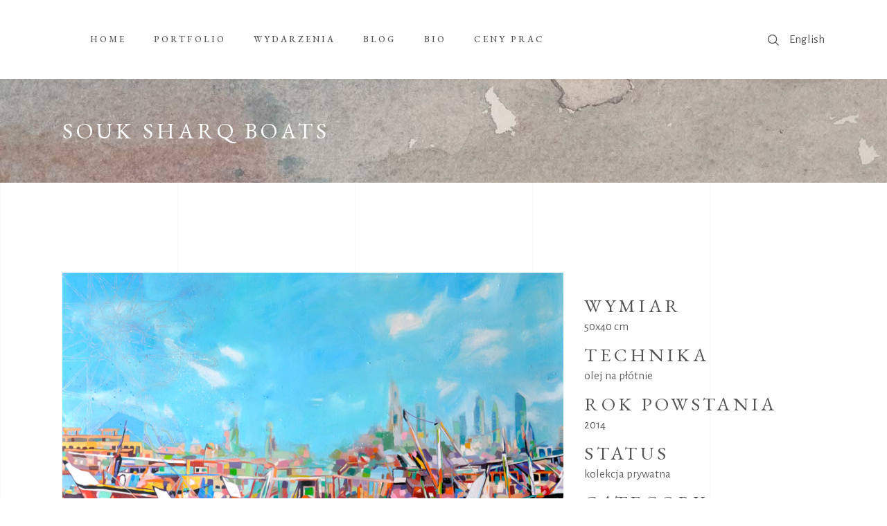

--- FILE ---
content_type: text/html; charset=UTF-8
request_url: https://dominikjasinski.art/pl/portfolio-item/souk-sharq-boats-2/
body_size: 10994
content:
<!DOCTYPE html>
<html lang="pl-PL">
<head>
<meta property="og:url" content="https://dominikjasinski.art/pl/portfolio-item/souk-sharq-boats-2/"/>
<meta property="og:type" content="article"/>
<meta property="og:title" content="Souk Sharq Boats"/>
<meta property="og:description" content="Malarz, grafik i ilustrator, absolwent warszawskiej Akademii Sztuk Pięknych (2006)."/>
<meta property="og:image" content="https://dominikjasinski.art/wp-content/uploads/2021/08/SoukSharqBoatsw5040DJasinski2014.jpg"/>
<meta charset="UTF-8"/>
<link rel="profile" href="http://gmpg.org/xfn/11"/>
<meta name="viewport" content="width=device-width,initial-scale=1,user-scalable=yes">
<title>Souk Sharq Boats &#8211; DOMINIK JASIŃSKI</title>
<meta name='robots' content='max-image-preview:large' />
<style>img:is([sizes="auto" i], [sizes^="auto," i]) { contain-intrinsic-size: 3000px 1500px }</style>
<link rel="alternate" href="https://dominikjasinski.art/pl/portfolio-item/souk-sharq-boats-2/" hreflang="pl" />
<link rel="alternate" href="https://dominikjasinski.art/portfolio-item/souk-sharq-boats/" hreflang="en" />
<link rel='dns-prefetch' href='//fonts.googleapis.com' />
<link rel="alternate" type="application/rss+xml" title="DOMINIK JASIŃSKI &raquo; Kanał z wpisami" href="https://dominikjasinski.art/pl/feed/" />
<link rel="alternate" type="application/rss+xml" title="DOMINIK JASIŃSKI &raquo; Kanał z komentarzami" href="https://dominikjasinski.art/pl/comments/feed/" />
<link rel="alternate" type="application/rss+xml" title="DOMINIK JASIŃSKI &raquo; Souk Sharq Boats Kanał z komentarzami" href="https://dominikjasinski.art/pl/portfolio-item/souk-sharq-boats-2/feed/" />
<link rel='stylesheet' id='wp-block-library-css' href='//dominikjasinski.art/wp-content/cache/wpfc-minified/7wo8552x/avs0.css' type='text/css' media='all' />
<style id='classic-theme-styles-inline-css' type='text/css'>
/*! This file is auto-generated */
.wp-block-button__link{color:#fff;background-color:#32373c;border-radius:9999px;box-shadow:none;text-decoration:none;padding:calc(.667em + 2px) calc(1.333em + 2px);font-size:1.125em}.wp-block-file__button{background:#32373c;color:#fff;text-decoration:none}
</style>
<style id='global-styles-inline-css' type='text/css'>
:root{--wp--preset--aspect-ratio--square: 1;--wp--preset--aspect-ratio--4-3: 4/3;--wp--preset--aspect-ratio--3-4: 3/4;--wp--preset--aspect-ratio--3-2: 3/2;--wp--preset--aspect-ratio--2-3: 2/3;--wp--preset--aspect-ratio--16-9: 16/9;--wp--preset--aspect-ratio--9-16: 9/16;--wp--preset--color--black: #000000;--wp--preset--color--cyan-bluish-gray: #abb8c3;--wp--preset--color--white: #ffffff;--wp--preset--color--pale-pink: #f78da7;--wp--preset--color--vivid-red: #cf2e2e;--wp--preset--color--luminous-vivid-orange: #ff6900;--wp--preset--color--luminous-vivid-amber: #fcb900;--wp--preset--color--light-green-cyan: #7bdcb5;--wp--preset--color--vivid-green-cyan: #00d084;--wp--preset--color--pale-cyan-blue: #8ed1fc;--wp--preset--color--vivid-cyan-blue: #0693e3;--wp--preset--color--vivid-purple: #9b51e0;--wp--preset--gradient--vivid-cyan-blue-to-vivid-purple: linear-gradient(135deg,rgba(6,147,227,1) 0%,rgb(155,81,224) 100%);--wp--preset--gradient--light-green-cyan-to-vivid-green-cyan: linear-gradient(135deg,rgb(122,220,180) 0%,rgb(0,208,130) 100%);--wp--preset--gradient--luminous-vivid-amber-to-luminous-vivid-orange: linear-gradient(135deg,rgba(252,185,0,1) 0%,rgba(255,105,0,1) 100%);--wp--preset--gradient--luminous-vivid-orange-to-vivid-red: linear-gradient(135deg,rgba(255,105,0,1) 0%,rgb(207,46,46) 100%);--wp--preset--gradient--very-light-gray-to-cyan-bluish-gray: linear-gradient(135deg,rgb(238,238,238) 0%,rgb(169,184,195) 100%);--wp--preset--gradient--cool-to-warm-spectrum: linear-gradient(135deg,rgb(74,234,220) 0%,rgb(151,120,209) 20%,rgb(207,42,186) 40%,rgb(238,44,130) 60%,rgb(251,105,98) 80%,rgb(254,248,76) 100%);--wp--preset--gradient--blush-light-purple: linear-gradient(135deg,rgb(255,206,236) 0%,rgb(152,150,240) 100%);--wp--preset--gradient--blush-bordeaux: linear-gradient(135deg,rgb(254,205,165) 0%,rgb(254,45,45) 50%,rgb(107,0,62) 100%);--wp--preset--gradient--luminous-dusk: linear-gradient(135deg,rgb(255,203,112) 0%,rgb(199,81,192) 50%,rgb(65,88,208) 100%);--wp--preset--gradient--pale-ocean: linear-gradient(135deg,rgb(255,245,203) 0%,rgb(182,227,212) 50%,rgb(51,167,181) 100%);--wp--preset--gradient--electric-grass: linear-gradient(135deg,rgb(202,248,128) 0%,rgb(113,206,126) 100%);--wp--preset--gradient--midnight: linear-gradient(135deg,rgb(2,3,129) 0%,rgb(40,116,252) 100%);--wp--preset--font-size--small: 13px;--wp--preset--font-size--medium: 20px;--wp--preset--font-size--large: 36px;--wp--preset--font-size--x-large: 42px;--wp--preset--spacing--20: 0.44rem;--wp--preset--spacing--30: 0.67rem;--wp--preset--spacing--40: 1rem;--wp--preset--spacing--50: 1.5rem;--wp--preset--spacing--60: 2.25rem;--wp--preset--spacing--70: 3.38rem;--wp--preset--spacing--80: 5.06rem;--wp--preset--shadow--natural: 6px 6px 9px rgba(0, 0, 0, 0.2);--wp--preset--shadow--deep: 12px 12px 50px rgba(0, 0, 0, 0.4);--wp--preset--shadow--sharp: 6px 6px 0px rgba(0, 0, 0, 0.2);--wp--preset--shadow--outlined: 6px 6px 0px -3px rgba(255, 255, 255, 1), 6px 6px rgba(0, 0, 0, 1);--wp--preset--shadow--crisp: 6px 6px 0px rgba(0, 0, 0, 1);}:where(.is-layout-flex){gap: 0.5em;}:where(.is-layout-grid){gap: 0.5em;}body .is-layout-flex{display: flex;}.is-layout-flex{flex-wrap: wrap;align-items: center;}.is-layout-flex > :is(*, div){margin: 0;}body .is-layout-grid{display: grid;}.is-layout-grid > :is(*, div){margin: 0;}:where(.wp-block-columns.is-layout-flex){gap: 2em;}:where(.wp-block-columns.is-layout-grid){gap: 2em;}:where(.wp-block-post-template.is-layout-flex){gap: 1.25em;}:where(.wp-block-post-template.is-layout-grid){gap: 1.25em;}.has-black-color{color: var(--wp--preset--color--black) !important;}.has-cyan-bluish-gray-color{color: var(--wp--preset--color--cyan-bluish-gray) !important;}.has-white-color{color: var(--wp--preset--color--white) !important;}.has-pale-pink-color{color: var(--wp--preset--color--pale-pink) !important;}.has-vivid-red-color{color: var(--wp--preset--color--vivid-red) !important;}.has-luminous-vivid-orange-color{color: var(--wp--preset--color--luminous-vivid-orange) !important;}.has-luminous-vivid-amber-color{color: var(--wp--preset--color--luminous-vivid-amber) !important;}.has-light-green-cyan-color{color: var(--wp--preset--color--light-green-cyan) !important;}.has-vivid-green-cyan-color{color: var(--wp--preset--color--vivid-green-cyan) !important;}.has-pale-cyan-blue-color{color: var(--wp--preset--color--pale-cyan-blue) !important;}.has-vivid-cyan-blue-color{color: var(--wp--preset--color--vivid-cyan-blue) !important;}.has-vivid-purple-color{color: var(--wp--preset--color--vivid-purple) !important;}.has-black-background-color{background-color: var(--wp--preset--color--black) !important;}.has-cyan-bluish-gray-background-color{background-color: var(--wp--preset--color--cyan-bluish-gray) !important;}.has-white-background-color{background-color: var(--wp--preset--color--white) !important;}.has-pale-pink-background-color{background-color: var(--wp--preset--color--pale-pink) !important;}.has-vivid-red-background-color{background-color: var(--wp--preset--color--vivid-red) !important;}.has-luminous-vivid-orange-background-color{background-color: var(--wp--preset--color--luminous-vivid-orange) !important;}.has-luminous-vivid-amber-background-color{background-color: var(--wp--preset--color--luminous-vivid-amber) !important;}.has-light-green-cyan-background-color{background-color: var(--wp--preset--color--light-green-cyan) !important;}.has-vivid-green-cyan-background-color{background-color: var(--wp--preset--color--vivid-green-cyan) !important;}.has-pale-cyan-blue-background-color{background-color: var(--wp--preset--color--pale-cyan-blue) !important;}.has-vivid-cyan-blue-background-color{background-color: var(--wp--preset--color--vivid-cyan-blue) !important;}.has-vivid-purple-background-color{background-color: var(--wp--preset--color--vivid-purple) !important;}.has-black-border-color{border-color: var(--wp--preset--color--black) !important;}.has-cyan-bluish-gray-border-color{border-color: var(--wp--preset--color--cyan-bluish-gray) !important;}.has-white-border-color{border-color: var(--wp--preset--color--white) !important;}.has-pale-pink-border-color{border-color: var(--wp--preset--color--pale-pink) !important;}.has-vivid-red-border-color{border-color: var(--wp--preset--color--vivid-red) !important;}.has-luminous-vivid-orange-border-color{border-color: var(--wp--preset--color--luminous-vivid-orange) !important;}.has-luminous-vivid-amber-border-color{border-color: var(--wp--preset--color--luminous-vivid-amber) !important;}.has-light-green-cyan-border-color{border-color: var(--wp--preset--color--light-green-cyan) !important;}.has-vivid-green-cyan-border-color{border-color: var(--wp--preset--color--vivid-green-cyan) !important;}.has-pale-cyan-blue-border-color{border-color: var(--wp--preset--color--pale-cyan-blue) !important;}.has-vivid-cyan-blue-border-color{border-color: var(--wp--preset--color--vivid-cyan-blue) !important;}.has-vivid-purple-border-color{border-color: var(--wp--preset--color--vivid-purple) !important;}.has-vivid-cyan-blue-to-vivid-purple-gradient-background{background: var(--wp--preset--gradient--vivid-cyan-blue-to-vivid-purple) !important;}.has-light-green-cyan-to-vivid-green-cyan-gradient-background{background: var(--wp--preset--gradient--light-green-cyan-to-vivid-green-cyan) !important;}.has-luminous-vivid-amber-to-luminous-vivid-orange-gradient-background{background: var(--wp--preset--gradient--luminous-vivid-amber-to-luminous-vivid-orange) !important;}.has-luminous-vivid-orange-to-vivid-red-gradient-background{background: var(--wp--preset--gradient--luminous-vivid-orange-to-vivid-red) !important;}.has-very-light-gray-to-cyan-bluish-gray-gradient-background{background: var(--wp--preset--gradient--very-light-gray-to-cyan-bluish-gray) !important;}.has-cool-to-warm-spectrum-gradient-background{background: var(--wp--preset--gradient--cool-to-warm-spectrum) !important;}.has-blush-light-purple-gradient-background{background: var(--wp--preset--gradient--blush-light-purple) !important;}.has-blush-bordeaux-gradient-background{background: var(--wp--preset--gradient--blush-bordeaux) !important;}.has-luminous-dusk-gradient-background{background: var(--wp--preset--gradient--luminous-dusk) !important;}.has-pale-ocean-gradient-background{background: var(--wp--preset--gradient--pale-ocean) !important;}.has-electric-grass-gradient-background{background: var(--wp--preset--gradient--electric-grass) !important;}.has-midnight-gradient-background{background: var(--wp--preset--gradient--midnight) !important;}.has-small-font-size{font-size: var(--wp--preset--font-size--small) !important;}.has-medium-font-size{font-size: var(--wp--preset--font-size--medium) !important;}.has-large-font-size{font-size: var(--wp--preset--font-size--large) !important;}.has-x-large-font-size{font-size: var(--wp--preset--font-size--x-large) !important;}
:where(.wp-block-post-template.is-layout-flex){gap: 1.25em;}:where(.wp-block-post-template.is-layout-grid){gap: 1.25em;}
:where(.wp-block-columns.is-layout-flex){gap: 2em;}:where(.wp-block-columns.is-layout-grid){gap: 2em;}
:root :where(.wp-block-pullquote){font-size: 1.5em;line-height: 1.6;}
</style>
<link rel='stylesheet' id='contact-form-7-css' href='//dominikjasinski.art/wp-content/cache/wpfc-minified/95d0qept/avs0.css' type='text/css' media='all' />
<link rel='stylesheet' id='musea-shows-style-css' href='//dominikjasinski.art/wp-content/cache/wpfc-minified/8tszorp5/avs0.css' type='text/css' media='all' />
<link rel='stylesheet' id='musea-shows-responsive-style-css' href='//dominikjasinski.art/wp-content/cache/wpfc-minified/1bnsfsz8/avs0.css' type='text/css' media='all' />
<link rel='stylesheet' id='rs-plugin-settings-css' href='//dominikjasinski.art/wp-content/cache/wpfc-minified/ermxsja0/avs0.css' type='text/css' media='all' />
<style id='rs-plugin-settings-inline-css' type='text/css'>
#rs-demo-id {}
</style>
<link rel='stylesheet' id='musea-select-default-style-css' href='//dominikjasinski.art/wp-content/themes/musea/style.css?ver=6.8.3' type='text/css' media='all' />
<link rel='stylesheet' id='musea-select-modules-css' href='//dominikjasinski.art/wp-content/cache/wpfc-minified/du7fetc6/avs0.css' type='text/css' media='all' />
<link rel='stylesheet' id='musea-select-dripicons-css' href='//dominikjasinski.art/wp-content/cache/wpfc-minified/7mmxn9xj/avs0.css' type='text/css' media='all' />
<link rel='stylesheet' id='musea-select-font_elegant-css' href='//dominikjasinski.art/wp-content/cache/wpfc-minified/2bqrhkna/avs0.css' type='text/css' media='all' />
<link rel='stylesheet' id='musea-select-font_awesome-css' href='//dominikjasinski.art/wp-content/cache/wpfc-minified/6me2j8y1/avs0.css' type='text/css' media='all' />
<link rel='stylesheet' id='musea-select-ion_icons-css' href='//dominikjasinski.art/wp-content/cache/wpfc-minified/1orvjvl3/avs0.css' type='text/css' media='all' />
<link rel='stylesheet' id='musea-select-linea_icons-css' href='//dominikjasinski.art/wp-content/cache/wpfc-minified/2mbnoulw/avs0.css' type='text/css' media='all' />
<link rel='stylesheet' id='musea-select-linear_icons-css' href='//dominikjasinski.art/wp-content/cache/wpfc-minified/309cykt9/avs0.css' type='text/css' media='all' />
<link rel='stylesheet' id='musea-select-simple_line_icons-css' href='//dominikjasinski.art/wp-content/cache/wpfc-minified/fpcvaf9u/avs0.css' type='text/css' media='all' />
<link rel='stylesheet' id='mediaelement-css' href='//dominikjasinski.art/wp-content/cache/wpfc-minified/g4k2vnuc/avs0.css' type='text/css' media='all' />
<link rel='stylesheet' id='wp-mediaelement-css' href='//dominikjasinski.art/wp-content/cache/wpfc-minified/9hbyoc58/avs0.css' type='text/css' media='all' />
<link rel='stylesheet' id='musea-select-style-dynamic-css' href='//dominikjasinski.art/wp-content/cache/wpfc-minified/dhpqu3mo/avs0.css' type='text/css' media='all' />
<link rel='stylesheet' id='musea-select-modules-responsive-css' href='//dominikjasinski.art/wp-content/cache/wpfc-minified/6z7k1agt/avs0.css' type='text/css' media='all' />
<link rel='stylesheet' id='musea-select-style-dynamic-responsive-css' href='//dominikjasinski.art/wp-content/cache/wpfc-minified/6ypql15f/avs0.css' type='text/css' media='all' />
<link rel='stylesheet' id='musea-select-google-fonts-css' href='https://fonts.googleapis.com/css?family=Cinzel%3A100.200%2C300%2C300i%2C400%2C400i%2C500%2C600%2C700%2C800%2C900%7CEB+Garamond%3A100.200%2C300%2C300i%2C400%2C400i%2C500%2C600%2C700%2C800%2C900%7CAlegreya+Sans%3A100.200%2C300%2C300i%2C400%2C400i%2C500%2C600%2C700%2C800%2C900%7COpen+Sans%3A100.200%2C300%2C300i%2C400%2C400i%2C500%2C600%2C700%2C800%2C900&#038;subset=latin-ext&#038;ver=1.0.0' type='text/css' media='all' />
<script type="text/javascript" src="https://dominikjasinski.art/wp-includes/js/jquery/jquery.min.js?ver=3.7.1" id="jquery-core-js"></script>
<script type="text/javascript" src="https://dominikjasinski.art/wp-includes/js/jquery/jquery-migrate.min.js?ver=3.4.1" id="jquery-migrate-js"></script>
<script type="text/javascript" src="https://dominikjasinski.art/wp-content/plugins/revslider/public/assets/js/rbtools.min.js?ver=6.4.4" id="tp-tools-js"></script>
<script type="text/javascript" src="https://dominikjasinski.art/wp-content/plugins/revslider/public/assets/js/rs6.min.js?ver=6.4.6" id="revmin-js"></script>
<link rel="https://api.w.org/" href="https://dominikjasinski.art/wp-json/" /><link rel="EditURI" type="application/rsd+xml" title="RSD" href="https://dominikjasinski.art/xmlrpc.php?rsd" />
<meta name="generator" content="WordPress 6.8.3" />
<link rel="canonical" href="https://dominikjasinski.art/pl/portfolio-item/souk-sharq-boats-2/" />
<link rel='shortlink' href='https://dominikjasinski.art/?p=4081' />
<link rel="alternate" title="oEmbed (JSON)" type="application/json+oembed" href="https://dominikjasinski.art/wp-json/oembed/1.0/embed?url=https%3A%2F%2Fdominikjasinski.art%2Fpl%2Fportfolio-item%2Fsouk-sharq-boats-2%2F&#038;lang=pl" />
<link rel="alternate" title="oEmbed (XML)" type="text/xml+oembed" href="https://dominikjasinski.art/wp-json/oembed/1.0/embed?url=https%3A%2F%2Fdominikjasinski.art%2Fpl%2Fportfolio-item%2Fsouk-sharq-boats-2%2F&#038;format=xml&#038;lang=pl" />
<meta name="generator" content="Powered by WPBakery Page Builder - drag and drop page builder for WordPress."/>
<meta name="generator" content="Powered by Slider Revolution 6.4.6 - responsive, Mobile-Friendly Slider Plugin for WordPress with comfortable drag and drop interface." />
<script type="text/javascript">function setREVStartSize(e){
//window.requestAnimationFrame(function() {				 
window.RSIW = window.RSIW===undefined ? window.innerWidth : window.RSIW;	
window.RSIH = window.RSIH===undefined ? window.innerHeight : window.RSIH;	
try {								
var pw = document.getElementById(e.c).parentNode.offsetWidth,
newh;
pw = pw===0 || isNaN(pw) ? window.RSIW : pw;
e.tabw = e.tabw===undefined ? 0 : parseInt(e.tabw);
e.thumbw = e.thumbw===undefined ? 0 : parseInt(e.thumbw);
e.tabh = e.tabh===undefined ? 0 : parseInt(e.tabh);
e.thumbh = e.thumbh===undefined ? 0 : parseInt(e.thumbh);
e.tabhide = e.tabhide===undefined ? 0 : parseInt(e.tabhide);
e.thumbhide = e.thumbhide===undefined ? 0 : parseInt(e.thumbhide);
e.mh = e.mh===undefined || e.mh=="" || e.mh==="auto" ? 0 : parseInt(e.mh,0);		
if(e.layout==="fullscreen" || e.l==="fullscreen") 						
newh = Math.max(e.mh,window.RSIH);					
else{					
e.gw = Array.isArray(e.gw) ? e.gw : [e.gw];
for (var i in e.rl) if (e.gw[i]===undefined || e.gw[i]===0) e.gw[i] = e.gw[i-1];					
e.gh = e.el===undefined || e.el==="" || (Array.isArray(e.el) && e.el.length==0)? e.gh : e.el;
e.gh = Array.isArray(e.gh) ? e.gh : [e.gh];
for (var i in e.rl) if (e.gh[i]===undefined || e.gh[i]===0) e.gh[i] = e.gh[i-1];
var nl = new Array(e.rl.length),
ix = 0,						
sl;					
e.tabw = e.tabhide>=pw ? 0 : e.tabw;
e.thumbw = e.thumbhide>=pw ? 0 : e.thumbw;
e.tabh = e.tabhide>=pw ? 0 : e.tabh;
e.thumbh = e.thumbhide>=pw ? 0 : e.thumbh;					
for (var i in e.rl) nl[i] = e.rl[i]<window.RSIW ? 0 : e.rl[i];
sl = nl[0];									
for (var i in nl) if (sl>nl[i] && nl[i]>0) { sl = nl[i]; ix=i;}															
var m = pw>(e.gw[ix]+e.tabw+e.thumbw) ? 1 : (pw-(e.tabw+e.thumbw)) / (e.gw[ix]);					
newh =  (e.gh[ix] * m) + (e.tabh + e.thumbh);
}				
if(window.rs_init_css===undefined) window.rs_init_css = document.head.appendChild(document.createElement("style"));					
document.getElementById(e.c).height = newh+"px";
window.rs_init_css.innerHTML += "#"+e.c+"_wrapper { height: "+newh+"px }";				
} catch(e){
console.log("Failure at Presize of Slider:" + e)
}					   
//});
};</script>
<style type="text/css" id="wp-custom-css">
.eltdf-page-content-holder {
padding-top: 44px;
}
.eltdf-pl-item-plus {
background-color: #ffffffbf !important;
}
.eltdf-mobile-menu-text {
margin:0;
}
.eltdf-show.info-bellow .eltdf-event-post-read-more-button {
margin-top: 50px;	
}		</style>
<noscript><style> .wpb_animate_when_almost_visible { opacity: 1; }</style></noscript></head>
<body class="wp-singular portfolio-item-template-default single single-portfolio-item postid-4081 wp-theme-musea musea-core-1.0.4 musea-shows-1.0.3 musea-ver-1.4 eltdf-grid-1300 eltdf-page-background-grid-enabled eltdf-fullscreen-search-with-passepartout eltdf-empty-google-api eltdf-wide-dropdown-menu-content-in-grid eltdf-empty-fs-menu-svg-close eltdf-empty-sidearea-svg-close eltdf-follow-portfolio-info eltdf-no-behavior eltdf-dropdown-animate-height eltdf-header-standard eltdf-menu-area-shadow-disable eltdf-menu-area-in-grid-shadow-disable eltdf-menu-area-border-disable eltdf-menu-area-in-grid-border-disable eltdf-logo-area-border-disable eltdf-logo-area-in-grid-border-disable eltdf-default-mobile-header eltdf-sticky-up-mobile-header eltdf-fullscreen-search eltdf-search-fade wpb-js-composer js-comp-ver-6.6.0 vc_responsive" itemscope itemtype="https://schema.org/WebPage">
<div class="eltdf-wrapper">
<div class="eltdf-wrapper-inner">
<div class="eltdf-fullscreen-search-holder">
<a class="eltdf-search-close eltdf-search-close-svg-path" href="javascript:void(0)">
<svg x="0px" y="0px"
width="14.125px" height="14.125px" viewBox="0 0 14.125 14.125" enable-background="new 0 0 14.125 14.125" xml:space="preserve">
<line stroke-miterlimit="10" x1="0.41" y1="0.43" x2="13.715" y2="13.734"/>
<line stroke-miterlimit="10" x1="13.715" y1="0.43" x2="0.41" y2="13.734"/>
</svg>	</a>
<div class="eltdf-fullscreen-search-table">
<div class="eltdf-fullscreen-search-cover"></div>
<div class="eltdf-fullscreen-search-cell">
<div class="eltdf-fullscreen-search-inner">
<form action="https://dominikjasinski.art/pl/" class="eltdf-fullscreen-search-form" method="get">
<div class="eltdf-form-holder">
<div class="eltdf-form-holder-inner">
<div class="eltdf-field-holder">
<input type="text" placeholder="Search" name="s" class="eltdf-search-field" autocomplete="off" required />
</div>
<button type="submit" class="eltdf-search-submit eltdf-search-submit-svg-path">
<svg x="0px" y="0px"
width="16.094px" height="16.266px" viewBox="0 0 16.094 16.266" enable-background="new 0 0 16.094 16.266" xml:space="preserve">
<circle stroke-miterlimit="10" cx="6.634" cy="6.635" r="6.094"/>
<line stroke-miterlimit="10" x1="15.719" y1="15.871" x2="10.857" y2="11.01"/>
</svg>							</button>
<div class="eltdf-line"></div>
</div>
</div>
</form>
</div>
</div>
</div>
</div>
<header class="eltdf-page-header">
<div class="eltdf-menu-area eltdf-menu-left">
<div class="eltdf-grid">
<div class="eltdf-vertical-align-containers">
<div class="eltdf-position-left"><!--
--><div class="eltdf-position-left-inner">
<nav class="eltdf-main-menu eltdf-drop-down eltdf-default-nav">
<ul id="menu-menu-pl" class="clearfix"><li id="nav-menu-item-3770" class="menu-item menu-item-type-post_type menu-item-object-page menu-item-home  narrow"><a href="https://dominikjasinski.art/pl/" class=""><span class="item_outer"><span class="item_text">HOME</span></span></a></li>
<li id="nav-menu-item-3774" class="menu-item menu-item-type-post_type menu-item-object-page  narrow"><a href="https://dominikjasinski.art/pl/portfolio-2/" class=""><span class="item_outer"><span class="item_text">PORTFOLIO</span></span></a></li>
<li id="nav-menu-item-3769" class="menu-item menu-item-type-post_type menu-item-object-page  narrow"><a href="https://dominikjasinski.art/pl/wydarzenia/" class=""><span class="item_outer"><span class="item_text">WYDARZENIA</span></span></a></li>
<li id="nav-menu-item-3776" class="menu-item menu-item-type-post_type menu-item-object-page  narrow"><a href="https://dominikjasinski.art/pl/blog-2/" class=""><span class="item_outer"><span class="item_text">BLOG</span></span></a></li>
<li id="nav-menu-item-3775" class="menu-item menu-item-type-post_type menu-item-object-page  narrow"><a href="https://dominikjasinski.art/pl/bio-2/" class=""><span class="item_outer"><span class="item_text">BIO</span></span></a></li>
<li id="nav-menu-item-5048" class="menu-item menu-item-type-post_type menu-item-object-page  narrow"><a href="https://dominikjasinski.art/pl/ceny-prac/" class=""><span class="item_outer"><span class="item_text">Ceny prac</span></span></a></li>
</ul>	</nav>
</div>
</div>
<div class="eltdf-position-right"><!--
--><div class="eltdf-position-right-inner">
<a  style="margin: 1px 15px 0 0;" class="eltdf-search-opener eltdf-icon-has-hover eltdf-search-opener-svg-path" href="javascript:void(0)">
<span class="eltdf-search-opener-wrapper">
<svg x="0px" y="0px"
width="16.094px" height="16.266px" viewBox="0 0 16.094 16.266" enable-background="new 0 0 16.094 16.266" xml:space="preserve">
<circle stroke-miterlimit="10" cx="6.634" cy="6.635" r="6.094"/>
<line stroke-miterlimit="10" x1="15.719" y1="15.871" x2="10.857" y2="11.01"/>
</svg>		            	            </span>
</a>
<div id="polylang-3" class="widget widget_polylang eltdf-header-widget-area-one"><ul>
<li class="lang-item lang-item-75 lang-item-en lang-item-first"><a lang="en-GB" hreflang="en-GB" href="https://dominikjasinski.art/portfolio-item/souk-sharq-boats/">English</a></li>
</ul>
</div>					</div>
</div>
</div>
</div>
</div>
</header>
<header class="eltdf-mobile-header">
<div class="eltdf-mobile-header-inner">
<div class="eltdf-mobile-header-holder">
<div class="eltdf-grid">
<div class="eltdf-vertical-align-containers">
<div class="eltdf-position-left"><!--
--><div class="eltdf-position-left-inner">
<h4 class="eltdf-mobile-menu-text">DOMINIK JASIŃSKI</h4>
</div>
</div>
<div class="eltdf-position-right"><!--
--><div class="eltdf-position-right-inner">
<div class="eltdf-mobile-menu-opener eltdf-mobile-menu-opener-icon-pack">
<a href="javascript:void(0)">
<span class="eltdf-mobile-menu-icon">
<i class="eltdf-icon-font-awesome fa fa-bars "></i>                                        </span>
</a>
</div>
</div>
</div>
</div>
</div>
</div>
<nav class="eltdf-mobile-nav" role="navigation" aria-label="Mobile Menu">
<div class="eltdf-grid">
<ul id="menu-menu-pl-mobile" class=""><li id="mobile-menu-item-3802" class="menu-item menu-item-type-post_type menu-item-object-page menu-item-home "><a href="https://dominikjasinski.art/pl/" class=""><span>HOME</span></a></li>
<li id="mobile-menu-item-3803" class="menu-item menu-item-type-post_type menu-item-object-page "><a href="https://dominikjasinski.art/pl/portfolio-2/" class=""><span>PORTFOLIO</span></a></li>
<li id="mobile-menu-item-3804" class="menu-item menu-item-type-post_type menu-item-object-page "><a href="https://dominikjasinski.art/pl/wydarzenia/" class=""><span>WYDARZENIA</span></a></li>
<li id="mobile-menu-item-3805" class="menu-item menu-item-type-post_type menu-item-object-page "><a href="https://dominikjasinski.art/pl/blog-2/" class=""><span>BLOG</span></a></li>
<li id="mobile-menu-item-3806" class="menu-item menu-item-type-post_type menu-item-object-page "><a href="https://dominikjasinski.art/pl/bio-2/" class=""><span>BIO</span></a></li>
<li id="mobile-menu-item-3807-en" class="lang-item lang-item-75 lang-item-en lang-item-first menu-item menu-item-type-custom menu-item-object-custom "><a href="https://dominikjasinski.art/portfolio-item/souk-sharq-boats/" class=""><span>English</span></a></li>
<li id="mobile-menu-item-5049" class="menu-item menu-item-type-post_type menu-item-object-page "><a href="https://dominikjasinski.art/pl/ceny-prac/" class=""><span>Ceny prac</span></a></li>
</ul>		</div>
</nav>
</div>
</header>
<a id='eltdf-back-to-top' href='#'>
<span class="eltdf-icon-stack">
<span>
<svg version="1.1" class="qodef-svg-nav-arrow" xmlns="http://www.w3.org/2000/svg" xmlns:xlink="http://www.w3.org/1999/xlink" x="0px" y="0px"
width="13.667px" height="28.208px" viewBox="0 0 13.667 28.208" enable-background="new 0 0 13.667 28.208" xml:space="preserve">
<polyline fill="none" stroke-miterlimit="10" points="0.619,27.729 12.853,14.135 0.619,0.542 "/>
<polyline fill="none" stroke-miterlimit="10" points="0.619,27.729 12.853,14.135 0.619,0.542 "/>
</svg>
</span>
</span>
</a>
<div class="eltdf-content" >
<div class="eltdf-content-inner">
<div class="eltdf-title-holder eltdf-standard-type eltdf-title-va-header-bottom eltdf-preload-background eltdf-has-bg-image" style="height: 150px;background-image:url(https://musea.qodeinteractive.com/wp-content/uploads/2019/10/title-img-2.jpg);" data-height="150">
<div class="eltdf-title-image">
<img itemprop="image" src="https://musea.qodeinteractive.com/wp-content/uploads/2019/10/title-img-2.jpg" alt="d" />
</div>
<div class="eltdf-title-wrapper" style="height: 150px">
<div class="eltdf-title-inner">
<div class="eltdf-grid">
<h3 class="eltdf-page-title entry-title" >Souk Sharq Boats</h3>
</div>
</div>
</div>
</div>
<div class="eltdf-container">
<div class="eltdf-container-inner clearfix">
<div class="eltdf-portfolio-single-holder eltdf-ps-small-images-layout">
<div class="eltdf-grid-row">
<div class="eltdf-grid-col-8">
<div class="eltdf-ps-image-holder">
<div class="eltdf-ps-image-inner">
<div class="eltdf-ps-image">
<a itemprop="image" title="Souk Sharq Boats" data-rel="prettyPhoto[single_pretty_photo]" href="https://dominikjasinski.art/wp-content/uploads/2021/08/SoukSharqBoatsw5040DJasinski2014.jpg">
<img itemprop="image" src="https://dominikjasinski.art/wp-content/uploads/2021/08/SoukSharqBoatsw5040DJasinski2014.jpg" alt="Souk Sharq Boats"/>
</a>
</div>
</div>
</div>
</div>
<div class="eltdf-grid-col-4">
<div class="eltdf-ps-info-holder eltdf-ps-info-sticky-holder">
<div class="eltdf-ps-info-item eltdf-ps-content-item">
</div>        <div class="eltdf-ps-info-item eltdf-ps-custom-field">
<h4 class="eltdf-ps-info-title">Wymiar</h4>            <p>
50x40 cm                            </p>
</div>
<div class="eltdf-ps-info-item eltdf-ps-custom-field">
<h4 class="eltdf-ps-info-title">Technika</h4>            <p>
olej na płótnie                            </p>
</div>
<div class="eltdf-ps-info-item eltdf-ps-custom-field">
<h4 class="eltdf-ps-info-title">Rok powstania</h4>            <p>
2014                            </p>
</div>
<div class="eltdf-ps-info-item eltdf-ps-custom-field">
<h4 class="eltdf-ps-info-title">Status</h4>            <p>
kolekcja prywatna                            </p>
</div>
<div class="eltdf-ps-info-item eltdf-ps-categories">
<h4 class="eltdf-ps-info-title">Category:</h4>                            <a itemprop="url" class="eltdf-ps-info-category" href="https://dominikjasinski.art/pl/portfolio-category/na-plotnie/">na płótnie</a>
</div>
<div class="eltdf-ps-info-item eltdf-ps-social-share">
<div class="eltdf-social-share-holder eltdf-list">
<p class="eltdf-social-title">Share:</p>
<ul>
<li class="eltdf-facebook-share">
<a itemprop="url" class="eltdf-share-link" href="#" onclick="window.open(&#039;https://www.facebook.com/sharer.php?u=https%3A%2F%2Fdominikjasinski.art%2Fpl%2Fportfolio-item%2Fsouk-sharq-boats-2%2F&#039;, &#039;sharer&#039;, &#039;toolbar=0,status=0,width=620,height=280&#039;);">
<span class="eltdf-social-network-icon social_facebook"></span>
</a>
</li><li class="eltdf-twitter-share">
<a itemprop="url" class="eltdf-share-link" href="#" onclick="window.open(&#039;https://twitter.com/home?status=https://dominikjasinski.art/pl/portfolio-item/souk-sharq-boats-2/&#039;, &#039;popupwindow&#039;, &#039;scrollbars=yes,width=800,height=400&#039;);">
<span class="eltdf-social-network-icon social_twitter"></span>
</a>
</li><li class="eltdf-pinterest-share">
<a itemprop="url" class="eltdf-share-link" href="#" onclick="popUp=window.open(&#039;https://pinterest.com/pin/create/button/?url=https%3A%2F%2Fdominikjasinski.art%2Fpl%2Fportfolio-item%2Fsouk-sharq-boats-2%2F&amp;description=Souk+Sharq+Boats&amp;media=https%3A%2F%2Fdominikjasinski.art%2Fwp-content%2Fuploads%2F2021%2F08%2FSoukSharqBoatsw5040DJasinski2014.jpg&#039;, &#039;popupwindow&#039;, &#039;scrollbars=yes,width=800,height=400&#039;);popUp.focus();return false;">
<span class="eltdf-social-network-icon social_pinterest"></span>
</a>
</li>	</ul>
</div>	</div>
</div>
</div>
</div>        <div class="eltdf-ps-navigation">
<div class="eltdf-ps-prev">
<a href="https://dominikjasinski.art/pl/portfolio-item/radosc-2/" rel="prev"><span class="eltdf-ps-nav-mark ion-ios-arrow-thin-left"></span></a>            </div>
<div class="eltdf-ps-back-btn">
<a itemprop="url" href="https://dominikjasinski.art/bio/">
<span class="social_flickr"></span>
</a>
</div>
<div class="eltdf-ps-next">
<a href="https://dominikjasinski.art/pl/portfolio-item/speak-to-me-2/" rel="next"><span class="eltdf-ps-nav-mark ion-ios-arrow-thin-right"></span></a>            </div>
</div>
<div class="eltdf-comment-holder clearfix" id="comments">
</div>
<div class="eltdf-comment-form">
<div id="respond" class="comment-respond">
<h4 id="reply-title" class="comment-reply-title">Post a Comment <small><a rel="nofollow" id="cancel-comment-reply-link" href="/pl/portfolio-item/souk-sharq-boats-2/#respond" style="display:none;">cancel reply</a></small></h4><form action="https://dominikjasinski.art/wp-comments-post.php" method="post" id="commentform" class="comment-form"><textarea autocomplete="new-password"  id="e2d156fa06"  name="e2d156fa06"  placeholder="Your comment"  cols="45" rows="1" aria-required="true"></textarea><textarea id="comment" aria-label="hp-comment" aria-hidden="true" name="comment" autocomplete="new-password" style="padding:0 !important;clip:rect(1px, 1px, 1px, 1px) !important;position:absolute !important;white-space:nowrap !important;height:1px !important;width:1px !important;overflow:hidden !important;" tabindex="-1"></textarea><script data-noptimize type="text/javascript">document.getElementById("comment").setAttribute( "id", "a3dac3eb1f79655cacdb06d6b5e0912c" );document.getElementById("e2d156fa06").setAttribute( "id", "comment" );</script><div class="eltdf-grid-row"><div class="eltdf-grid-row-inner clearfix"><div class="eltdf-grid-col-6"><div class="eltdf-column-inner"><input id="author" name="author" placeholder="Your Name" type="text" value=""  aria-required='true' /></div></div>
<div class="eltdf-grid-col-6"><div class="eltdf-column-inner"><input id="email" name="email" placeholder="Your Email" type="text" value=""  aria-required='true' /></div></div></div></div>
<input id="url" name="url" placeholder="Website" type="text" value="" size="30" maxlength="200" />
<p class="comment-form-cookies-consent"><input id="wp-comment-cookies-consent" name="wp-comment-cookies-consent" type="checkbox" value="yes"  /><label for="wp-comment-cookies-consent">Save my name, email, and website in this browser for the next time I comment.</label></p>
<p class="form-submit"><button name="submit" type="submit" id="submit_comment" class="eltdf-btn eltdf-btn-medium eltdf-btn-outline-slit" value="Submit"><span class="eltdf-btn-text">Submit</span></button> <input type='hidden' name='comment_post_ID' value='4081' id='comment_post_ID' />
<input type='hidden' name='comment_parent' id='comment_parent' value='0' />
</p></form>	</div><!-- #respond -->
</div>
</div>
</div>
</div></div> <!-- close div.content_inner -->
</div>  <!-- close div.content -->
<footer class="eltdf-page-footer eltdf-footer-uncover">
<div class="eltdf-footer-top-holder">
<div class="eltdf-footer-top-inner eltdf-grid">
<div class="eltdf-grid-row eltdf-footer-top-alignment-left">
<div class="eltdf-column-content eltdf-grid-col-4">
<div id="nav_menu-4" class="widget eltdf-footer-column-1 widget_nav_menu"><div class="menu-menu-pl-container"><ul id="menu-menu-pl-1" class="menu"><li id="menu-item-3770" class="menu-item menu-item-type-post_type menu-item-object-page menu-item-home menu-item-3770"><a href="https://dominikjasinski.art/pl/">HOME</a></li>
<li id="menu-item-3774" class="menu-item menu-item-type-post_type menu-item-object-page menu-item-3774"><a href="https://dominikjasinski.art/pl/portfolio-2/">PORTFOLIO</a></li>
<li id="menu-item-3769" class="menu-item menu-item-type-post_type menu-item-object-page menu-item-3769"><a href="https://dominikjasinski.art/pl/wydarzenia/">WYDARZENIA</a></li>
<li id="menu-item-3776" class="menu-item menu-item-type-post_type menu-item-object-page menu-item-3776"><a href="https://dominikjasinski.art/pl/blog-2/">BLOG</a></li>
<li id="menu-item-3775" class="menu-item menu-item-type-post_type menu-item-object-page menu-item-3775"><a href="https://dominikjasinski.art/pl/bio-2/">BIO</a></li>
<li id="menu-item-5048" class="menu-item menu-item-type-post_type menu-item-object-page menu-item-5048"><a href="https://dominikjasinski.art/pl/ceny-prac/">Ceny prac</a></li>
</ul></div></div>                </div>
<div class="eltdf-column-content eltdf-grid-col-4">
<div id="text-16" class="widget eltdf-footer-column-2 widget_text">			<div class="textwidget"><div dir="auto">Sales &amp; representation:</div>
<div dir="auto">Dominik Zieliński / PRIME ART LAB</div>
<div dir="auto">+48 533 835 033</div>
<div dir="auto"><a href="mailto:dz@primeartlab.com" target="_blank" rel="noopener">dz@primeartlab.com</a></div>
<p><a href="/pl/ceny-prac/">Ceny prac</a></p>
</div>
</div>                </div>
<div class="eltdf-column-content eltdf-grid-col-4">
<div class="eltdf-iwt clearfix  eltdf-iwt-icon-left eltdf-iwt-icon-medium">
<div class="eltdf-iwt-icon">
<a itemprop="url" href="https://facebook.com/fan.page.jasinski" target="_blank">
<span class="eltdf-icon-shortcode eltdf-normal   eltdf-icon-medium"  data-hover-color="#e5e5e5" data-color="#ffffff">
<i class="eltdf-icon-font-awesome fab fa-facebook-square eltdf-icon-element" style="color: #ffffff;font-size:20px" ></i>            </span>
</a>
</div>
<div class="eltdf-iwt-content" >
<h6 class="eltdf-iwt-title" style="color: #4e4e4e;margin-top: 6px">
<a itemprop="url" href="https://facebook.com/fan.page.jasinski" target="_blank">
<span class="eltdf-iwt-title-text">/fan.page.jasinski</span>
</a>
</h6>
</div>
</div><div class="eltdf-iwt clearfix  eltdf-iwt-icon-left eltdf-iwt-icon-medium">
<div class="eltdf-iwt-icon">
<a itemprop="url" href="https://www.instagram.com/artjasinski/" target="_blank">
<span class="eltdf-icon-shortcode eltdf-normal   eltdf-icon-medium"  data-hover-color="#e5e5e5" data-color="#ffffff">
<i class="eltdf-icon-font-awesome fab fa-instagram eltdf-icon-element" style="color: #ffffff;font-size:20px" ></i>            </span>
</a>
</div>
<div class="eltdf-iwt-content" >
<h6 class="eltdf-iwt-title" style="color: #4e4e4e;margin-top: 6px">
<a itemprop="url" href="https://www.instagram.com/artjasinski/" target="_blank">
<span class="eltdf-iwt-title-text">/artjasinski</span>
</a>
</h6>
</div>
</div>                </div>
</div>
</div>
</div>			</footer>
</div> <!-- close div.eltdf-wrapper-inner  -->
</div> <!-- close div.eltdf-wrapper -->
<script type="speculationrules">
{"prefetch":[{"source":"document","where":{"and":[{"href_matches":"\/*"},{"not":{"href_matches":["\/wp-*.php","\/wp-admin\/*","\/wp-content\/uploads\/*","\/wp-content\/*","\/wp-content\/plugins\/*","\/wp-content\/themes\/musea\/*","\/*\\?(.+)"]}},{"not":{"selector_matches":"a[rel~=\"nofollow\"]"}},{"not":{"selector_matches":".no-prefetch, .no-prefetch a"}}]},"eagerness":"conservative"}]}
</script>
<script type="text/javascript" src="https://dominikjasinski.art/wp-includes/js/dist/hooks.min.js?ver=4d63a3d491d11ffd8ac6" id="wp-hooks-js"></script>
<script type="text/javascript" src="https://dominikjasinski.art/wp-includes/js/dist/i18n.min.js?ver=5e580eb46a90c2b997e6" id="wp-i18n-js"></script>
<script type="text/javascript" id="wp-i18n-js-after">
/* <![CDATA[ */
wp.i18n.setLocaleData( { 'text direction\u0004ltr': [ 'ltr' ] } );
/* ]]> */
</script>
<script type="text/javascript" src="https://dominikjasinski.art/wp-content/plugins/contact-form-7/includes/swv/js/index.js?ver=6.1.3" id="swv-js"></script>
<script type="text/javascript" id="contact-form-7-js-translations">
/* <![CDATA[ */
( function( domain, translations ) {
var localeData = translations.locale_data[ domain ] || translations.locale_data.messages;
localeData[""].domain = domain;
wp.i18n.setLocaleData( localeData, domain );
} )( "contact-form-7", {"translation-revision-date":"2025-10-29 10:26:34+0000","generator":"GlotPress\/4.0.3","domain":"messages","locale_data":{"messages":{"":{"domain":"messages","plural-forms":"nplurals=3; plural=(n == 1) ? 0 : ((n % 10 >= 2 && n % 10 <= 4 && (n % 100 < 12 || n % 100 > 14)) ? 1 : 2);","lang":"pl"},"This contact form is placed in the wrong place.":["Ten formularz kontaktowy zosta\u0142 umieszczony w niew\u0142a\u015bciwym miejscu."],"Error:":["B\u0142\u0105d:"]}},"comment":{"reference":"includes\/js\/index.js"}} );
/* ]]> */
</script>
<script type="text/javascript" id="contact-form-7-js-before">
/* <![CDATA[ */
var wpcf7 = {
"api": {
"root": "https:\/\/dominikjasinski.art\/wp-json\/",
"namespace": "contact-form-7\/v1"
}
};
/* ]]> */
</script>
<script type="text/javascript" src="https://dominikjasinski.art/wp-content/plugins/contact-form-7/includes/js/index.js?ver=6.1.3" id="contact-form-7-js"></script>
<script type="text/javascript" id="musea-select-modules-js-extra">
/* <![CDATA[ */
var eltdfGlobalVars = {"vars":{"eltdfAddForAdminBar":0,"eltdfElementAppearAmount":-100,"eltdfAjaxUrl":"https:\/\/dominikjasinski.art\/wp-admin\/admin-ajax.php","sliderNavPrevArrow":"icon-arrows-left","sliderNavNextArrow":"icon-arrows-right","ppExpand":"Expand the image","ppNext":"Next","ppPrev":"Previous","ppClose":"Close","eltdfStickyHeaderHeight":0,"eltdfStickyHeaderTransparencyHeight":70,"eltdfTopBarHeight":0,"eltdfLogoAreaHeight":0,"eltdfMenuAreaHeight":90,"eltdfMobileHeaderHeight":70}};
var eltdfPerPageVars = {"vars":{"eltdfMobileHeaderHeight":70,"eltdfStickyScrollAmount":0,"eltdfHeaderTransparencyHeight":90,"eltdfHeaderVerticalWidth":0}};
/* ]]> */
</script>
<script type="text/javascript" src="https://dominikjasinski.art/wp-content/themes/musea/assets/js/modules.min.js?ver=6.8.3" id="musea-select-modules-js"></script>
<script type="text/javascript" src="https://dominikjasinski.art/wp-content/plugins/musea-shows/assets/js/shows.min.js?ver=6.8.3" id="musea-shows-script-js"></script>
<script type="text/javascript" id="pll_cookie_script-js-after">
/* <![CDATA[ */
(function() {
var expirationDate = new Date();
expirationDate.setTime( expirationDate.getTime() + 31536000 * 1000 );
document.cookie = "pll_language=pl; expires=" + expirationDate.toUTCString() + "; path=/; secure; SameSite=Lax";
}());
/* ]]> */
</script>
<script type="text/javascript" src="https://dominikjasinski.art/wp-includes/js/jquery/ui/core.min.js?ver=1.13.3" id="jquery-ui-core-js"></script>
<script type="text/javascript" src="https://dominikjasinski.art/wp-includes/js/jquery/ui/tabs.min.js?ver=1.13.3" id="jquery-ui-tabs-js"></script>
<script type="text/javascript" id="mediaelement-core-js-before">
/* <![CDATA[ */
var mejsL10n = {"language":"pl","strings":{"mejs.download-file":"Pobierz plik","mejs.install-flash":"Korzystasz z przegl\u0105darki, kt\u00f3ra nie ma w\u0142\u0105czonej lub zainstalowanej wtyczki Flash player. W\u0142\u0105cz wtyczk\u0119 Flash player lub pobierz najnowsz\u0105 wersj\u0119 z https:\/\/get.adobe.com\/flashplayer\/","mejs.fullscreen":"Tryb pe\u0142noekranowy","mejs.play":"Odtw\u00f3rz","mejs.pause":"Zatrzymaj","mejs.time-slider":"Slider Czasu","mejs.time-help-text":"U\u017cyj strza\u0142ek lewo\/prawo aby przesun\u0105\u0107 o sekund\u0119 do przodu lub do ty\u0142u, strza\u0142ek g\u00f3ra\/d\u00f3\u0142 aby przesun\u0105\u0107 o dziesi\u0119\u0107 sekund.","mejs.live-broadcast":"Transmisja na \u017cywo","mejs.volume-help-text":"U\u017cywaj strza\u0142ek do g\u00f3ry oraz do do\u0142u aby zwi\u0119kszy\u0107 lub zmniejszy\u0107 g\u0142o\u015bno\u015b\u0107.","mejs.unmute":"W\u0142\u0105cz dzwi\u0119k","mejs.mute":"Wycisz","mejs.volume-slider":"Suwak g\u0142o\u015bno\u015bci","mejs.video-player":"Odtwarzacz video","mejs.audio-player":"Odtwarzacz plik\u00f3w d\u017awi\u0119kowych","mejs.captions-subtitles":"Napisy","mejs.captions-chapters":"Rozdzia\u0142y","mejs.none":"Brak","mejs.afrikaans":"afrykanerski","mejs.albanian":"Alba\u0144ski","mejs.arabic":"arabski","mejs.belarusian":"bia\u0142oruski","mejs.bulgarian":"bu\u0142garski","mejs.catalan":"katalo\u0144ski","mejs.chinese":"chi\u0144ski","mejs.chinese-simplified":"chi\u0144ski (uproszczony)","mejs.chinese-traditional":"chi\u0144ski (tradycyjny)","mejs.croatian":"chorwacki","mejs.czech":"czeski","mejs.danish":"du\u0144ski","mejs.dutch":"holenderski","mejs.english":"angielski","mejs.estonian":"esto\u0144ski","mejs.filipino":"filipi\u0144ski","mejs.finnish":"fi\u0144ski","mejs.french":"francuski","mejs.galician":"galicyjski","mejs.german":"niemiecki","mejs.greek":"grecki","mejs.haitian-creole":"Kreolski haita\u0144ski","mejs.hebrew":"hebrajski","mejs.hindi":"hinduski","mejs.hungarian":"w\u0119gierski","mejs.icelandic":"islandzki","mejs.indonesian":"indonezyjski","mejs.irish":"irlandzki","mejs.italian":"w\u0142oski","mejs.japanese":"japo\u0144ski","mejs.korean":"korea\u0144ski","mejs.latvian":"\u0142otewski","mejs.lithuanian":"litewski","mejs.macedonian":"macedo\u0144ski","mejs.malay":"malajski","mejs.maltese":"malta\u0144ski","mejs.norwegian":"norweski","mejs.persian":"perski","mejs.polish":"polski","mejs.portuguese":"portugalski","mejs.romanian":"rumu\u0144ski","mejs.russian":"rosyjski","mejs.serbian":"serbski","mejs.slovak":"s\u0142owacki","mejs.slovenian":"s\u0142owe\u0144ski","mejs.spanish":"hiszpa\u0144ski","mejs.swahili":"suahili","mejs.swedish":"szwedzki","mejs.tagalog":"tagalski","mejs.thai":"tajski","mejs.turkish":"turecki","mejs.ukrainian":"ukrai\u0144ski","mejs.vietnamese":"wietnamski","mejs.welsh":"walijski","mejs.yiddish":"jidysz"}};
/* ]]> */
</script>
<script type="text/javascript" src="https://dominikjasinski.art/wp-includes/js/mediaelement/mediaelement-and-player.min.js?ver=4.2.17" id="mediaelement-core-js"></script>
<script type="text/javascript" src="https://dominikjasinski.art/wp-includes/js/mediaelement/mediaelement-migrate.min.js?ver=6.8.3" id="mediaelement-migrate-js"></script>
<script type="text/javascript" id="mediaelement-js-extra">
/* <![CDATA[ */
var _wpmejsSettings = {"pluginPath":"\/wp-includes\/js\/mediaelement\/","classPrefix":"mejs-","stretching":"responsive","audioShortcodeLibrary":"mediaelement","videoShortcodeLibrary":"mediaelement"};
/* ]]> */
</script>
<script type="text/javascript" src="https://dominikjasinski.art/wp-includes/js/mediaelement/wp-mediaelement.min.js?ver=6.8.3" id="wp-mediaelement-js"></script>
<script type="text/javascript" src="https://dominikjasinski.art/wp-content/themes/musea/assets/js/modules/plugins/jquery.appear.js?ver=6.8.3" id="appear-js"></script>
<script type="text/javascript" src="https://dominikjasinski.art/wp-content/themes/musea/assets/js/modules/plugins/modernizr.min.js?ver=6.8.3" id="modernizr-js"></script>
<script type="text/javascript" src="https://dominikjasinski.art/wp-includes/js/hoverIntent.min.js?ver=1.10.2" id="hoverIntent-js"></script>
<script type="text/javascript" src="https://dominikjasinski.art/wp-content/themes/musea/assets/js/modules/plugins/owl.carousel.min.js?ver=6.8.3" id="owl-carousel-js"></script>
<script type="text/javascript" src="https://dominikjasinski.art/wp-content/themes/musea/assets/js/modules/plugins/jquery.waypoints.min.js?ver=6.8.3" id="waypoints-js"></script>
<script type="text/javascript" src="https://dominikjasinski.art/wp-content/themes/musea/assets/js/modules/plugins/fluidvids.min.js?ver=6.8.3" id="fluidvids-js"></script>
<script type="text/javascript" src="https://dominikjasinski.art/wp-content/themes/musea/assets/js/modules/plugins/perfect-scrollbar.jquery.min.js?ver=6.8.3" id="perfect-scrollbar-js"></script>
<script type="text/javascript" src="https://dominikjasinski.art/wp-content/themes/musea/assets/js/modules/plugins/ScrollToPlugin.min.js?ver=6.8.3" id="scroll-to-plugin-js"></script>
<script type="text/javascript" src="https://dominikjasinski.art/wp-content/themes/musea/assets/js/modules/plugins/parallax.min.js?ver=6.8.3" id="parallax-js"></script>
<script type="text/javascript" src="https://dominikjasinski.art/wp-content/themes/musea/assets/js/modules/plugins/jquery.waitforimages.js?ver=6.8.3" id="waitforimages-js"></script>
<script type="text/javascript" src="https://dominikjasinski.art/wp-content/themes/musea/assets/js/modules/plugins/jquery.prettyPhoto.js?ver=6.8.3" id="prettyphoto-js"></script>
<script type="text/javascript" src="https://dominikjasinski.art/wp-content/themes/musea/assets/js/modules/plugins/jquery.easing.1.3.js?ver=6.8.3" id="jquery-easing-1.3-js"></script>
<script type="text/javascript" src="https://dominikjasinski.art/wp-content/plugins/js_composer/assets/lib/bower/isotope/dist/isotope.pkgd.min.js?ver=6.6.0" id="isotope-js"></script>
<script type="text/javascript" src="https://dominikjasinski.art/wp-content/themes/musea/assets/js/modules/plugins/packery-mode.pkgd.min.js?ver=6.8.3" id="packery-js"></script>
<script type="text/javascript" src="https://dominikjasinski.art/wp-includes/js/comment-reply.min.js?ver=6.8.3" id="comment-reply-js" async="async" data-wp-strategy="async"></script>
</body>
</html><!-- WP Fastest Cache file was created in 0.210 seconds, on 14 November 2025 @ 03:09 --><!-- via php -->